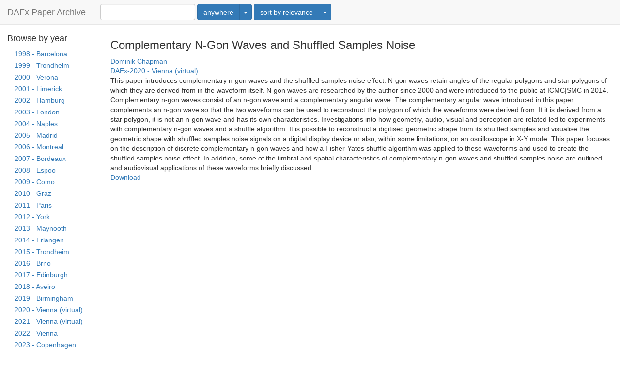

--- FILE ---
content_type: text/html; charset=utf-8
request_url: https://dafx.de/paper-archive/details.php?id=wD_31ClpVsOG_U5abfmHqQ
body_size: 2496
content:
<!DOCTYPE html> <html> <head> <meta charset="utf-8"> <meta http-equiv="X-UA-Compatible" content="IE=edge"> <meta name="viewport" content="width=device-width,initial-scale=1"> <meta name="description" content="Chapman, D.: Complementary N-Gon Waves and Shuffled Samples Noise, 2020"> <meta name="citation_title" content="Complementary N-Gon Waves and Shuffled Samples Noise">  <meta name="citation_author" content="Dominik Chapman">  <meta name="citation_publication_date" content="2020"> <meta name="citation_conference_title" content="International Conference on Digital Audio Effects (DAFx)"> <meta name="citation_issn" content="2413-6689"> <meta name="citation_pdf_url" content="2020/proceedings/papers/DAFx2020_paper_65.pdf">  <title>  DAFx Paper Archive - Complementary N-Gon Waves and Shuffled Samples Noise  </title> <script src="jquery-1.11.1.min.js" type="text/javascript"></script> <link rel="stylesheet" href="styles.css" type="text/css"> <script src="dafx-paper-archive.js"></script> </head> <body> <div class="container-fluid" id="welcome" style="display: none;"> <div class="row"> <h2 class="text-center col-xs-12 hidden-xs"> Proceedings of the International&nbsp;Conference on Digital&nbsp;Audio&nbsp;Effects (DAFx) </h2> <h2 class="text-center col-xs-12 visible-xs" aria-hidden="true"> Proc.&nbsp;Int.&nbsp;Conf. Digital&nbsp;Audio&nbsp;Effects (DAFx) </h2> <h1 class="text-center col-xs-12">Paper Archive</h1> </div> <div class="row" style="margin-top: 30px"> <form class="form-inline text-center col-xs-12 searchform" action="search" id="searchform"> <div class="form-group"> <label for="q">Search</label> <input type="search" class="form-control searchterms" name="q" data-provide="typeahead" autocomplete="off"> </div> <select class="btn" name="w"> <option value="anywhere" selected="1">anywhere</option> <option value="author">in authors</option> <option value="title">in title</option> <option value="fulltext">in fulltext</option> </select> <input type="hidden" name="s" value="relevance"> <input type="submit" value="Go!" class="btn btn-primary"> </form> </div> <div class="row" style="margin-top: 30px"> <form class="form-inline text-center col-xs-12 searchform" action="search" id="yearjumper"> <label for="years">Browse by year:</label> <select class="btn" name="years">  <option value="1998">DAFx-98 in Barcelona</option>  <option value="1999">DAFx-99 in Trondheim</option>  <option value="2000">DAFx-00 in Verona</option>  <option value="2001">DAFx-01 in Limerick</option>  <option value="2002">DAFx-02 in Hamburg</option>  <option value="2003">DAFx-03 in London</option>  <option value="2004">DAFx-04 in Naples</option>  <option value="2005">DAFx-05 in Madrid</option>  <option value="2006">DAFx-06 in Montreal</option>  <option value="2007">DAFx-07 in Bordeaux</option>  <option value="2008">DAFx-08 in Espoo</option>  <option value="2009">DAFx-09 in Como</option>  <option value="2010">DAFx-10 in Graz</option>  <option value="2011">DAFx-11 in Paris</option>  <option value="2012">DAFx-12 in York</option>  <option value="2013">DAFx-13 in Maynooth</option>  <option value="2014">DAFx-14 in Erlangen</option>  <option value="2015">DAFx-15 in Trondheim</option>  <option value="2016">DAFx-16 in Brno</option>  <option value="2017">DAFx-17 in Edinburgh</option>  <option value="2018">DAFx-18 in Aveiro</option>  <option value="2019">DAFx-19 in Birmingham</option>  <option value="2020">eDAFx-20 virtually from Vienna</option>  <option value="2021">DAFx-20in21 virtually from Vienna</option>  <option value="2022">DAFx-20in22 in Vienna</option>  <option value="2023">DAFx-23 in Copenhagen</option>  <option value="2024">DAFx-24 in Guildford</option>  <option value="2025">DAFx-25 in Ancona</option>  </select> <input type="submit" value="Go!" class="btn btn-primary"> </form> </div> <div class="row" style="margin-top: 50px"> <div class="text-center col-xs-12">ISSN for the DAFx proceedings series:<br> ISSN 2413-6689 (online publication)<br> ISSN 2413-6700 (printed publication) </div> </div> </div> <div class="container-fluid" id="results" > <nav class="navbar navbar-default navbar-fixed-top"> <div class="container-fluid"> <div class="navbar-header"> <button type="button" class="navbar-toggle collapsed" style="float: left; margin-left: 15px"> <span class="sr-only">Toggle navigation</span> <span class="icon-bar"></span> <span class="icon-bar"></span> <span class="icon-bar"></span> </button> <a class="navbar-brand" href="index.html">DAFx Paper Archive</a> </div> <form class="navbar-form navbar-left searchform" action="search" method="get"> <div class="form-group"> <input type="search" class="form-control searchterms" name="q" data-provide="typeahead" autocomplete="off" value=""> </div>  <select class="btn" name="w"> <option value="anywhere" >anywhere</option> <option value="author" >in authors</option> <option value="title" >in title</option> <option value="fulltext" >in fulltext</option> </select>  <select class="btn" name="s"> <option value="relevance" >sort by relevance</option> <option value="newest" >newest first</option> <option value="oldest" >oldest first</option> </select> <input type="submit" value="Go!" class="btn btn-primary"> </form> </div> </nav> <div class="row"> <div class="hidden-xs col-sm-3 col-lg-2" id="filters"> <h4>Browse by year</h4> <nav> <ul class="nav years">  <li><a href="search?years[]&#x3D;1998">1998 - Barcelona</a></li>  <li><a href="search?years[]&#x3D;1999">1999 - Trondheim</a></li>  <li><a href="search?years[]&#x3D;2000">2000 - Verona</a></li>  <li><a href="search?years[]&#x3D;2001">2001 - Limerick</a></li>  <li><a href="search?years[]&#x3D;2002">2002 - Hamburg</a></li>  <li><a href="search?years[]&#x3D;2003">2003 - London</a></li>  <li><a href="search?years[]&#x3D;2004">2004 - Naples</a></li>  <li><a href="search?years[]&#x3D;2005">2005 - Madrid</a></li>  <li><a href="search?years[]&#x3D;2006">2006 - Montreal</a></li>  <li><a href="search?years[]&#x3D;2007">2007 - Bordeaux</a></li>  <li><a href="search?years[]&#x3D;2008">2008 - Espoo</a></li>  <li><a href="search?years[]&#x3D;2009">2009 - Como</a></li>  <li><a href="search?years[]&#x3D;2010">2010 - Graz</a></li>  <li><a href="search?years[]&#x3D;2011">2011 - Paris</a></li>  <li><a href="search?years[]&#x3D;2012">2012 - York</a></li>  <li><a href="search?years[]&#x3D;2013">2013 - Maynooth</a></li>  <li><a href="search?years[]&#x3D;2014">2014 - Erlangen</a></li>  <li><a href="search?years[]&#x3D;2015">2015 - Trondheim</a></li>  <li><a href="search?years[]&#x3D;2016">2016 - Brno</a></li>  <li><a href="search?years[]&#x3D;2017">2017 - Edinburgh</a></li>  <li><a href="search?years[]&#x3D;2018">2018 - Aveiro</a></li>  <li><a href="search?years[]&#x3D;2019">2019 - Birmingham</a></li>  <li><a href="search?years[]&#x3D;2020">2020 - Vienna (virtual)</a></li>  <li><a href="search?years[]&#x3D;2021">2021 - Vienna (virtual)</a></li>  <li><a href="search?years[]&#x3D;2022">2022 - Vienna</a></li>  <li><a href="search?years[]&#x3D;2023">2023 - Copenhagen</a></li>  <li><a href="search?years[]&#x3D;2024">2024 - Guildford</a></li>  <li><a href="search?years[]&#x3D;2025">2025 - Ancona</a></li>  </ul> </nav>  </div> <div class="col-xs-12 col-sm-9 col-lg-10"> <h3> Complementary N-Gon Waves and Shuffled Samples Noise </h3> <div> <div> <a class="author" href="search?author[]&#x3D;Chapman, D." rel="nofollow">Dominik Chapman</a> </div> </div> <div> <a class="year" href="search?years[]&#x3D;2020">DAFx-2020 - Vienna (virtual)</a> </div> <div>This paper introduces complementary n-gon waves and the shuffled samples noise effect. N-gon waves retain angles of the regular
polygons and star polygons of which they are derived from in the
waveform itself. N-gon waves are researched by the author since
2000 and were introduced to the public at ICMC|SMC in 2014.
Complementary n-gon waves consist of an n-gon wave and a complementary angular wave. The complementary angular wave introduced in this paper complements an n-gon wave so that the two
waveforms can be used to reconstruct the polygon of which the
waveforms were derived from. If it is derived from a star polygon,
it is not an n-gon wave and has its own characteristics. Investigations into how geometry, audio, visual and perception are related
led to experiments with complementary n-gon waves and a shuffle
algorithm. It is possible to reconstruct a digitised geometric shape
from its shuffled samples and visualise the geometric shape with
shuffled samples noise signals on a digital display device or also,
within some limitations, on an oscilloscope in X-Y mode. This
paper focuses on the description of discrete complementary n-gon
waves and how a Fisher-Yates shuffle algorithm was applied to
these waveforms and used to create the shuffled samples noise effect. In addition, some of the timbral and spatial characteristics of
complementary n-gon waves and shuffled samples noise are outlined and audiovisual applications of these waveforms briefly discussed. </div> <div> <a href="2020/proceedings/papers/DAFx2020_paper_65.pdf">Download</a> </div>  </div> </div> </div> </body> </html> 